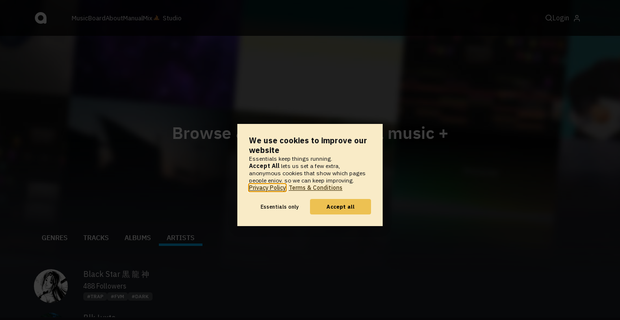

--- FILE ---
content_type: text/html; charset=UTF-8
request_url: https://www.audiotool.com/browse/users/popular/all?s=fvm
body_size: 9193
content:
<!DOCTYPE html>
<html lang="en">
<head>
  
  
  
  <meta charset="UTF-8">

  <script type="text/javascript">var _sf_startpt = (new Date()).getTime();</script>
  <meta content="text/html; charset=UTF-8" http-equiv="Content-Type">
  <meta content="width=device-width, initial-scale=1.0, user-scalable=no" name="viewport">
  <meta content="en-us" http-equiv="Content-Language">
  <meta content="#0ec5ff" name="theme-color">
  <meta content="#0ec5ff" name="msapplication-navbutton-color">
  <meta content="#0ec5ff" name="apple-mobile-web-app-status-bar-style">
  <meta property="fb:app_id" content="137454576284768">
  <link title="Audiotool" type="application/opensearchdescription+xml" href="/search.xml" rel="search">
  
  <link rel="manifest" href="/manifest.json">
  <link color="#0ec5ff" href="/img/theme/svg/logo-dark.svg" sizes="any" rel="mask-icon">
  <link type="image/x-icon" href="/favicon.ico" rel="shortcut icon">
  <link sizes="192x192" href="/img/theme/png/192/logo-dark.png" rel="apple-touch-icon">
  <link href="https://at-cdn-static.audiotool.com/css/2021.css?v=1769641862283" type="text/css" rel="stylesheet">
  <script src="https://at-cdn-static.audiotool.com/javascript/jquery.min.js?v=1769641862283"></script>
  <script src="https://at-cdn-static.audiotool.com/javascript/jquery-ui.min.js?v=1769641862283"></script>
  <script src="https://at-cdn-static.audiotool.com/javascript/tag-it.js?v=1769641862283"></script>

  <script src="https://at-cdn-static.audiotool.com/javascript/underscore.js?v=1769641862283"></script>
  <script src="https://at-cdn-static.audiotool.com/javascript/dialog.js?v=1769641862283"></script>

  <script src="https://at-cdn-static.audiotool.com/javascript/cular.js?v=1769641862283"></script>
  <script src="https://at-cdn-static.audiotool.com/javascript/cular.ts.js?v=1769641862283" defer=""></script>
  <script src="https://at-cdn-static.audiotool.com/sw-reg.js?v=1769641862283"></script>
  <script src="https://at-cdn-static.audiotool.com/javascript/jquery.fileupload.js?v=1769641862283"></script>
  <script src="https://at-cdn-static.audiotool.com/javascript/tipsy.js?v=1769641862283"></script>

  <script src="https://at-cdn-static.audiotool.com/classpath/lift.js?v=1769641862283" type="text/javascript"></script>
  <script src="https://at-cdn-static.audiotool.com/javascript/blur.js?v=1769641862283"></script>
  
  <script>cular.loggedIn = false;</script>
  <script>cular.currentUser = null;</script>
  <script src="https://at-cdn-static.audiotool.com/javascript/jdataview.js?v=1769641862283"></script>
  <script>cular.apiUri = "https://api.audiotool.com";</script>
  <script>cular.wwwUri = "https://www.audiotool.com";</script>
  <script>cular.studioUri = "https://studio.audiotool.com";</script>

  
  <script>cular.googleTagId = "G-JBQGMZED6F";</script>
  <script type="module">
    // import { banner } from "/javascript/cookie-banner.js" // for local testing
    import { banner } from "https://at-cdn-s04.audiotool.com/javascript/cookie-banner.js";
    const settingsDialogue = banner({ googleTagId : cular.googleTagId});
    // attach to window used to open dialoge in footer "Privacy Settings"
    window.diag = settingsDialogue;
  </script>
  

  

  
  <script defer="" data-domain="audiotool.com" src="https://www.audiotool.com/js/script.outbound-links.js"></script>
  

  
  <script defer="" data-domain="audiotool.com" src="https://www.audiotool.com/js/script.manual.js"></script>
  
  <script>
    window.plausible = window.plausible || function () { (window.plausible.q = window.plausible.q || []).push(arguments); }
  </script>

  

  <script type="text/javascript">
    $(document).ready(cular.init);
  </script>

	
<title>Browse Artists - Audiotool</title>

	
<meta content="Browse all registered audiotool artists. Discover and get in contact with the most promissing musicians and producers of the next decade." name="description">

	
<script type="text/javascript">
      window.cbConfig = {
        path: "/browse/users/",
        title: "Browse Users"
      };

      $(function () {
        $("._search-form").attr("action", window.location.pathname);
      });

    </script>

	
</head>
<body data-lift-session-id="F1448791451579PT1XNX" data-lift-gc="F1448791451580INTFAG" class="logged-out" id="lift-me">
  <iframe style="display:none;" src="/comet/slave"></iframe>
  
  <nav id="main-nav">
    <div class="content-container">
      <a href="/" class="home">
        <h1>audiotool</h1>
      </a>
      <ul class="site-sections">
        <li><a href="/browse/genres">Music</a></li>
        <li><a href="/board">Board
            
          </a></li>
        <li><a href="/product">About</a></li>
        <li class="hide-on-mobile-small"><a target="&#x201d;_blank&#x201d;" href="https://manual.audiotool.com/">Manual</a></li>
        <li class="hide-on-mobile"><a target="&#x201d;_blank&#x201d;" href="https://mix.audiotool.com/">Mix</a></li>
        <li class="app">
          <svg xmlns="http://www.w3.org/2000/svg" data-key="app-studio" class="icon"><use href="/img/icons.svg#app-studio"></use></svg>
          
          <a href="/user/login" class="app">Studio</a>
        </li>
      </ul>
      <form class="search _search-form" method="GET" action="/browse/tracks/popular/">
        <input autocomplete="off" placeholder="Search Music or Artists" type="text" name="s" accesskey="s" id="main-search">
        <div class="result-preview _result-preview hidden dropdown right">
          <div class="notification search-results">
            <div class="results"></div>
          </div>
        </div>
      </form>

      <section class="icons">
        
        <label for="main-search">
          <svg xmlns="http://www.w3.org/2000/svg" data-key="search" class="icon"><use href="/img/icons.svg#search"></use></svg>
        </label>

        
        
        <nav class="user">
  <label accesskey="u" data-aa="dropdown-user" for="du-toggle" class="open">
    <span>Login</span>
    
    <svg xmlns="http://www.w3.org/2000/svg" data-key="feather-user" class="icon"><use href="/img/icons.svg#feather-user"></use></svg>
    <img class="_badge badge" src="[data-uri]">
  </label>
  <input class="toggle-visibility" accesskey="a" id="du-toggle" type="checkbox">
  <div tabindex="-1" class="dropdown right login-dropdown _login _dropdown">
    <section>
      <form id="F14487914516093KHLLA" action="javascript://" onsubmit="lift.ajax(jQuery('#'+&quot;F14487914516093KHLLA&quot;).serialize(), null, null, &quot;javascript&quot;);return false;">
  <div class="login-form">
    <input name="return-url" type="hidden">
    <div class="form">
      <header>
        <i class="icon user"></i>
        <h1>Login</h1>
        <a class="close" href="#">
          <svg xmlns="http://www.w3.org/2000/svg" data-key="action-close" class="icon"><use href="/img/icons.svg#action-close"></use></svg>
        </a>
      </header>
      <div class="local-errors-container">
        <span id="login-notices"></span>
      </div>

      <article>
        <input placeholder="Username" name="F1448791451604SXXWE2" type="text" autocomplete="on" spellcheck="false" autofocus="autofocus" id="username" value="">
        <input placeholder="Password" name="F14487914516053HK242" type="password" autocomplete="on" spellcheck="false" id="passwd" value="">
        <section class="login-options">
          <p><label><input checked="checked" type="checkbox" name="F1448791451606BUD3YS" value="true"><input type="hidden" name="F1448791451606BUD3YS" value="false"> Stay logged in</label>
          </p>
          <p><a href="/user/reset-password" class="">Forgot password?</a></p>
        </section>
      </article>
      <input value="Login" onclick="$(&quot;#F1448791451603XUFRPR&quot;).addClass(&quot;working&quot;);" id="F1448791451603XUFRPR" class="button fullwidth" type="submit" name="F1448791551607AXZIMH"><input value="true" type="hidden" name="F1448791451608AN4CUJ">
      <p class="helplink">by signing in your accept our <a href="/terms">Terms &amp; Conditions</a>
      </p>
    </div>

    <div class="text">
      <h3>Login with</h3>
      <ul class="social-login">
        
        <li class="_item"><a title="google" href="https://accounts.google.com/o/oauth2/auth?access_type=online&approval_prompt=auto&client_id=1078794336440-gsmlqvrrki68pr99lvag24djaeeflmvo.apps.googleusercontent.com&redirect_uri=https://www.audiotool.com/oauth/google/callback&response_type=code&scope=https://www.googleapis.com/auth/userinfo.email%20https://www.googleapis.com/auth/plus.me&state=%252Fbrowse%252Fusers%252Fpopular%252Fall%253Fs%253Dfvm" class="button secondary iconbutton no-ajax">
            <i class="_icon icon light google"></i></a>
        </li><li class="_item"><a title="facebook" href="https://www.facebook.com/dialog/oauth/?client_id=137454576284768&redirect_uri=https://www.audiotool.com/oauth/facebook/callback&state=%2Fbrowse%2Fusers%2Fpopular%2Fall%3Fs%3Dfvm&scope=email&response_type=code" class="button secondary iconbutton no-ajax">
            <i class="_icon icon light facebook"></i></a>
        </li><li class="_item"><a title="soundcloud" href="https://soundcloud.com/connect/?client_id=927cb8dea37e816d39d102ae901d9a11&redirect_uri=https://www.audiotool.com/oauth/soundcloud/callback&state=%2Fbrowse%2Fusers%2Fpopular%2Fall%3Fs%3Dfvm&scope=non-expiring&response_type=code" class="button secondary iconbutton no-ajax">
            <i class="_icon icon light soundcloud"></i></a>
        </li><li class="_item"><a title="patreon" href="https://www.patreon.com/oauth2/authorize/?client_id=beb4cdac1be12c91ab1e2a58c182b947e048de617593192e4e172188bcf144f6&redirect_uri=https://www.audiotool.com/oauth/patreon/callback&state=%2Fbrowse%2Fusers%2Fpopular%2Fall%3Fs%3Dfvm&scope=users&response_type=code" class="button secondary iconbutton no-ajax">
            <i class="_icon icon light patreon"></i></a>
        </li>
      </ul>
      <h3>New to audiotool?</h3>
      <a class="button fullwidth secondary no-ajax" href="/user/create">Sign up, it's free</a>
    </div>
  </div>
</form></section>
  </div>
  
</nav>
      </section>
    </div>
  </nav>

  <div id="notifications-container">
    <div id="notifications">
      <div id="lift__noticesContainer__"></div>
    </div>
  </div>

  <div id="content" class="browse-tracks">
          

  <header class="banner">
    <div class="background">
      <div class="covers">
        <img alt="" src="/images/browse-banner-covers.jpg" class="_header-img">
      </div>
    </div>
    <div class="content content-container">
      <h1>Browse &amp; search audiotool music <span>+</span></h1>
    </div>
  </header>

  <header class="musicpage profile">
    <div class="inner content-container">
      <nav class="tab-nav">
        <ul class="tabs">
      <li class="tab-genres">
            <span class="overlay"></span>
            <a href="/browse/genres" class="keep-scroll-pos">Genres</a>
          </li><li class="tab-tracks">
            <span class="overlay"></span>
            <a href="/browse/tracks?s=fvm" class="keep-scroll-pos">Tracks</a>
          </li><li class="tab-albums">
            <span class="overlay"></span>
            <a href="/browse/albums?s=fvm" class="keep-scroll-pos">Albums</a>
          </li><li class="tab-artists selected">
            <span class="overlay"></span>
            <a href="/browse/users?s=fvm" class="keep-scroll-pos">Artists</a>
          </li>
    </ul>
      </nav>
    </div>
  </header>
  <div id="body" class="content-container">
  
  <article>
    <div class="article-container">
      
      
      <section>
        
        <ul id="F1448791451583MDEIZ5" class="user _items _if-full">
          
        
        <li id="F1448791451585YP4SGH" class="_item">
  
  <a data-user-name="Black Star &#x9ed2; &#x9f8d; &#x795e;" href="/user/crosby_sharp/" data-user-key="crosby_sharp" class="_user-page user-image">
    <img alt="Avatar of user Black Star &#x9ed2; &#x9f8d; &#x795e;" src="//at-cdn-s03.audiotool.com/2025/07/17/users/crosby_sharp/avatar256x256-d006035cf7134fba82bfb2a3841710d4.jpg" class="avatar _avatar" height="128" width="128">
    
  </a>

  <div class="user-text">
    <h3><a data-user-name="Black Star &#x9ed2; &#x9f8d; &#x795e;" href="/user/crosby_sharp/" data-user-key="crosby_sharp" class="_user-name _user-page user-name-8">Black Star 黒 龍 神</a></h3>
    <p><a href="/user/crosby_sharp/network/followers" class="_user-page-followers"><span class="_num-followers">488</span> Followers</a></p>
    <ul class="tags _tags">
      <li class="_item"><a href="/browse/users/popular/all?s=trap">trap</a></li><li class="_item"><a href="/browse/users/popular/all?s=fvm">fvm</a></li><li class="_item"><a href="/browse/users/popular/all?s=dark">dark</a></li>
    </ul>
    <div>
      

      

      
    </div>
  </div>

  

</li><li id="F1448791451586YQAOYL" class="_item">
  
  <a data-user-name="Blk Lyxte" href="/user/dinframez/" data-user-key="dinframez" class="_user-page user-image">
    <img alt="Avatar of user Blk Lyxte" src="//at-cdn-s02.audiotool.com/2018/02/19/users/dinframez/avatar256x256-e38a9fa8a22f46d5a5ffbae493dcd4e0.jpg" class="avatar _avatar" height="128" width="128">
    
  </a>

  <div class="user-text">
    <h3><a data-user-name="Blk Lyxte" href="/user/dinframez/" data-user-key="dinframez" class="_user-name _user-page user-name-8">Blk Lyxte</a></h3>
    <p><a href="/user/dinframez/network/followers" class="_user-page-followers"><span class="_num-followers">119</span> Followers</a></p>
    <ul class="tags _tags">
      <li class="_item"><a href="/browse/users/popular/all?s=FVM">FVM</a></li><li class="_item"><a href="/browse/users/popular/all?s=lyxte">lyxte</a></li><li class="_item"><a href="/browse/users/popular/all?s=music">music</a></li><li class="_item"><a href="/browse/users/popular/all?s=Blk">Blk</a></li>
    </ul>
    <div>
      

      

      
    </div>
  </div>

  

</li><li id="F14487914515871WLN51" class="_item">
  
  <a data-user-name="*DISS* Cyro In Love &lt;3" href="/user/sade-wa/" data-user-key="sade-wa" class="_user-page user-image">
    <img alt="Avatar of user *DISS* Cyro In Love &lt;3" src="//at-cdn-s02.audiotool.com/2018/03/01/users/sade-wa/avatar256x256-0f28e11d94814f95b839632cc2d49019.jpg" class="avatar _avatar" height="128" width="128">
    
  </a>

  <div class="user-text">
    <h3><a data-user-name="*DISS* Cyro In Love &lt;3" href="/user/sade-wa/" data-user-key="sade-wa" class="_user-name _user-page user-name-8">*DISS* Cyro In Love &lt;3</a></h3>
    <p><a href="/user/sade-wa/network/followers" class="_user-page-followers"><span class="_num-followers">451</span> Followers</a></p>
    <ul class="tags _tags">
      <li class="_item"><a href="/browse/users/popular/all?s=snare">snare</a></li><li class="_item"><a href="/browse/users/popular/all?s=Cyro">Cyro</a></li><li class="_item"><a href="/browse/users/popular/all?s=hat">hat</a></li><li class="_item"><a href="/browse/users/popular/all?s=808">808</a></li><li class="_item"><a href="/browse/users/popular/all?s=kick">kick</a></li>
    </ul>
    <div>
      

      

      
    </div>
  </div>

  

</li><li id="F1448791451588SDTY2X" class="_item">
  
  <a data-user-name="TheVenomousLyric[FVM]" href="/user/myalyric/" data-user-key="myalyric" class="_user-page user-image">
    <img alt="Avatar of user TheVenomousLyric[FVM]" src="//at-cdn-s02.audiotool.com/2017/12/28/users/myalyric/avatar256x256-79620efa2d714f329e5b300f4f2fd003.jpg" class="avatar _avatar" height="128" width="128">
    
  </a>

  <div class="user-text">
    <h3><a data-user-name="TheVenomousLyric[FVM]" href="/user/myalyric/" data-user-key="myalyric" class="_user-name _user-page user-name-8">TheVenomousLyric[FVM]</a></h3>
    <p><a href="/user/myalyric/network/followers" class="_user-page-followers"><span class="_num-followers">9</span> Followers</a></p>
    <ul class="tags _tags">
      
    </ul>
    <div>
      

      

      
    </div>
  </div>

  

</li><li id="F1448791451589ABTQMU" class="_item">
  
  <a data-user-name="LAVI AMOR" href="/user/shack_mazzy/" data-user-key="shack_mazzy" class="_user-page user-image">
    <img alt="Avatar of user LAVI AMOR" src="//at-cdn-s03.audiotool.com/2024/04/14/users/shack_mazzy/avatar256x256-240f141a418b4ac4a4febe061b7ed351.jpg" class="avatar _avatar" height="128" width="128">
    
  </a>

  <div class="user-text">
    <h3><a data-user-name="LAVI AMOR" href="/user/shack_mazzy/" data-user-key="shack_mazzy" class="_user-name _user-page user-name-8">LAVI AMOR</a></h3>
    <p><a href="/user/shack_mazzy/network/followers" class="_user-page-followers"><span class="_num-followers">692</span> Followers</a></p>
    <ul class="tags _tags">
      <li class="_item"><a href="/browse/users/popular/all?s=trap">trap</a></li><li class="_item"><a href="/browse/users/popular/all?s=chill">chill</a></li><li class="_item"><a href="/browse/users/popular/all?s=bump">bump</a></li><li class="_item"><a href="/browse/users/popular/all?s=y u n g">y u n g</a></li><li class="_item"><a href="/browse/users/popular/all?s=hip hop">hip hop</a></li>
    </ul>
    <div>
      

      

      
    </div>
  </div>

  

</li><li id="F14487914515903RMBFC" class="_item">
  
  <a data-user-name="Wristgame&#x2122;&#x272a;" href="/user/wristgame/" data-user-key="wristgame" class="_user-page user-image">
    <img alt="Avatar of user Wristgame&#x2122;&#x272a;" src="//at-cdn-s02.audiotool.com/2016/12/21/users/wristgame/avatar256x256-b2f65479c3f344e6a6f950fa2ed5c7ba.jpg" class="avatar _avatar" height="128" width="128">
    
  </a>

  <div class="user-text">
    <h3><a data-user-name="Wristgame&#x2122;&#x272a;" href="/user/wristgame/" data-user-key="wristgame" class="_user-name _user-page user-name-8">Wristgame™✪</a></h3>
    <p><a href="/user/wristgame/network/followers" class="_user-page-followers"><span class="_num-followers">201</span> Followers</a></p>
    <ul class="tags _tags">
      
    </ul>
    <div>
      

      

      
    </div>
  </div>

  

</li><li id="F1448791451591AARF5R" class="_item">
  
  <a data-user-name="sosua oh" href="/user/yungyufi/" data-user-key="yungyufi" class="_user-page user-image">
    <img alt="Avatar of user sosua oh" src="//at-cdn-s03.audiotool.com/2021/08/03/users/yungyufi/avatar256x256-0c63c00ca11e441696ccfb8ed3432924.jpg" class="avatar _avatar" height="128" width="128">
    
  </a>

  <div class="user-text">
    <h3><a data-user-name="sosua oh" href="/user/yungyufi/" data-user-key="yungyufi" class="_user-name _user-page user-name-8">sosua oh</a></h3>
    <p><a href="/user/yungyufi/network/followers" class="_user-page-followers"><span class="_num-followers">39</span> Followers</a></p>
    <ul class="tags _tags">
      <li class="_item"><a href="/browse/users/popular/all?s=y2k">y2k</a></li>
    </ul>
    <div>
      

      

      
    </div>
  </div>

  

</li><li id="F14487914515925XIMZT" class="_item">
  
  <a data-user-name="EL Drago" href="/user/crosby_sharp-j4a4wfbh2/" data-user-key="crosby_sharp-j4a4wfbh2" class="_user-page user-image">
    <img alt="Avatar of user EL Drago" src="//at-cdn-s02.audiotool.com/2019/01/26/users/crosby_sharp-j4a4wfbh2/avatar256x256-57a165e994aa4fbfaa650ade9b37380a.jpg" class="avatar _avatar" height="128" width="128">
    
  </a>

  <div class="user-text">
    <h3><a data-user-name="EL Drago" href="/user/crosby_sharp-j4a4wfbh2/" data-user-key="crosby_sharp-j4a4wfbh2" class="_user-name _user-page user-name-8">EL Drago</a></h3>
    <p><a href="/user/crosby_sharp-j4a4wfbh2/network/followers" class="_user-page-followers"><span class="_num-followers">19</span> Followers</a></p>
    <ul class="tags _tags">
      <li class="_item"><a href="/browse/users/popular/all?s=trap">trap</a></li>
    </ul>
    <div>
      

      

      
    </div>
  </div>

  

</li><li id="F1448791451593OGXI2S" class="_item">
  
  <a data-user-name="y&#x262f;k" href="/user/masterbeatsmaker/" data-user-key="masterbeatsmaker" class="_user-page user-image">
    <img alt="Avatar of user y&#x262f;k" src="//at-cdn-s03.audiotool.com/2023/01/25/users/masterbeatsmaker/avatar256x256-4930a879e4bc4ef782aedb08a4727f53.jpg" class="avatar _avatar" height="128" width="128">
    
  </a>

  <div class="user-text">
    <h3><a data-user-name="y&#x262f;k" href="/user/masterbeatsmaker/" data-user-key="masterbeatsmaker" class="_user-name _user-page user-name-8">y☯k</a></h3>
    <p><a href="/user/masterbeatsmaker/network/followers" class="_user-page-followers"><span class="_num-followers">367</span> Followers</a></p>
    <ul class="tags _tags">
      <li class="_item"><a href="/browse/users/popular/all?s=trap">trap</a></li><li class="_item"><a href="/browse/users/popular/all?s=underground">underground</a></li>
    </ul>
    <div>
      

      

      
    </div>
  </div>

  

</li><li id="F14487914515940NERU3" class="_item">
  
  <a data-user-name="Mainee Soo Fvmouss" href="/user/carsonshrawmaine/" data-user-key="carsonshrawmaine" class="_user-page user-image">
    <img alt="Avatar of user Mainee Soo Fvmouss" src="//at-cdn-s01.audiotool.com/2014/06/24/users/carsonshrawmaine/avatar256x256-c6d4cadd7abe4f3787710437223637bb.jpg" class="avatar _avatar" height="128" width="128">
    
  </a>

  <div class="user-text">
    <h3><a data-user-name="Mainee Soo Fvmouss" href="/user/carsonshrawmaine/" data-user-key="carsonshrawmaine" class="_user-name _user-page user-name-8">Mainee Soo Fvmouss</a></h3>
    <p><a href="/user/carsonshrawmaine/network/followers" class="_user-page-followers"><span class="_num-followers">0</span> Followers</a></p>
    <ul class="tags _tags">
      
    </ul>
    <div>
      

      

      
    </div>
  </div>

  

</li><li id="F14487914515955BZPQE" class="_item">
  
  <a data-user-name="fvmarchioni" href="/user/fvmarchioni/" data-user-key="fvmarchioni" class="_user-page user-image">
    <img alt="Avatar of user fvmarchioni" src="//at-cdn-s01.audiotool.com/2015/01/11/users/fvmarchioni/avatar256x256-e05e898720744588ad7654ec37b443ba.jpg" class="avatar _avatar" height="128" width="128">
    
  </a>

  <div class="user-text">
    <h3><a data-user-name="fvmarchioni" href="/user/fvmarchioni/" data-user-key="fvmarchioni" class="_user-name _user-page user-name-8">fvmarchioni</a></h3>
    <p><a href="/user/fvmarchioni/network/followers" class="_user-page-followers"><span class="_num-followers">0</span> Followers</a></p>
    <ul class="tags _tags">
      
    </ul>
    <div>
      

      

      
    </div>
  </div>

  

</li><li id="F1448791451596VHMPAH" class="_item">
  
  <a data-user-name="fvmxj" href="/user/fvmxj/" data-user-key="fvmxj" class="_user-page user-image">
    <img alt="Avatar of user fvmxj" src="//at-cdn-s02.audiotool.com/2019/04/17/users/fvmxj/avatar256x256-94dc82203ff144a4a68dfe246e3ce707.jpg" class="avatar _avatar" height="128" width="128">
    
  </a>

  <div class="user-text">
    <h3><a data-user-name="fvmxj" href="/user/fvmxj/" data-user-key="fvmxj" class="_user-name _user-page user-name-8">fvmxj</a></h3>
    <p><a href="/user/fvmxj/network/followers" class="_user-page-followers"><span class="_num-followers">0</span> Followers</a></p>
    <ul class="tags _tags">
      
    </ul>
    <div>
      

      

      
    </div>
  </div>

  

</li><li id="F1448791451597XW5ZYT" class="_item">
  
  <a data-user-name="FVMTRWI" href="/user/fvmtrwi/" data-user-key="fvmtrwi" class="_user-page user-image">
    <img alt="Avatar of user FVMTRWI" src="//at-cdn-s02.audiotool.com/2018/12/18/users/fvmtrwi/avatar256x256-3da3777efcf9468094f1b93691da43d3.jpg" class="avatar _avatar" height="128" width="128">
    
  </a>

  <div class="user-text">
    <h3><a data-user-name="FVMTRWI" href="/user/fvmtrwi/" data-user-key="fvmtrwi" class="_user-name _user-page user-name-8">FVMTRWI</a></h3>
    <p><a href="/user/fvmtrwi/network/followers" class="_user-page-followers"><span class="_num-followers">0</span> Followers</a></p>
    <ul class="tags _tags">
      
    </ul>
    <div>
      

      

      
    </div>
  </div>

  

</li><li id="F1448791451598EE0SDE" class="_item">
  
  <a data-user-name="frank_garcia-fVmEm" href="/user/frank_garcia-fvmem/" data-user-key="frank_garcia-fvmem" class="_user-page user-image">
    <img alt="Avatar of user frank_garcia-fVmEm" src="//at-cdn-s02.audiotool.com/2018/05/10/users/frank_garcia-fvmem/avatar256x256-869d47708b52446996dbb24c7c7a01eb.jpg" class="avatar _avatar" height="128" width="128">
    
  </a>

  <div class="user-text">
    <h3><a data-user-name="frank_garcia-fVmEm" href="/user/frank_garcia-fvmem/" data-user-key="frank_garcia-fvmem" class="_user-name _user-page user-name-8">frank_garcia-fVmEm</a></h3>
    <p><a href="/user/frank_garcia-fvmem/network/followers" class="_user-page-followers"><span class="_num-followers">0</span> Followers</a></p>
    <ul class="tags _tags">
      
    </ul>
    <div>
      

      

      
    </div>
  </div>

  

</li><li id="F1448791451599AE3NDK" class="_item">
  
  <a data-user-name="fvminerva" href="/user/fvminerva/" data-user-key="fvminerva" class="_user-page user-image">
    <img alt="Avatar of user fvminerva" src="//at-cdn-s02.audiotool.com/2020-12-22/users/fvminerva/avatar256x256-84ba063fc5f542b0ba423031e11f547a.jpg" class="avatar _avatar" height="128" width="128">
    
  </a>

  <div class="user-text">
    <h3><a data-user-name="fvminerva" href="/user/fvminerva/" data-user-key="fvminerva" class="_user-name _user-page user-name-8">fvminerva</a></h3>
    <p><a href="/user/fvminerva/network/followers" class="_user-page-followers"><span class="_num-followers">0</span> Followers</a></p>
    <ul class="tags _tags">
      
    </ul>
    <div>
      

      

      
    </div>
  </div>

  

</li>
        
        
      </ul>
      </section>
    </div>
  </article>
  <aside id="aside" class="aside-3">
  
</aside></div>

  <script>
    $(function () {
      var searchUrl = window.location.pathname;
      if (searchUrl) {
        $(".searchForm").attr("action", searchUrl);
      }
    });
  </script>

        </div>

  
  <div id="footer">
    <footer>
      <div class="the-social-dilemma">
        <h2>Social</h2>
        <ul>
          <li>
            <a href="https://www.instagram.com/audiotool_official/" data-aa="follow-us-instagram" title="Follow us on Instagram" target="_blank">
              <img height="20px" width="20px" src=" /images/follow-us/instagram.png">
            </a>
          </li>
          <li>
            <a href="https://www.youtube.com/@AudiotoolTutorials/" data-aa="follow-us-youtube" title="Follow us in Youtube" target="_blank">
              <img height="20px" width="20px" src="/images/follow-us/youtube.png">
            </a>
          </li>
          <li>
            <a href="https://www.twitter.com/audiotool" data-aa="follow-us-twitter" title="Follow us on Twitter" target="_blank">
              <img height="20px" width="20px" src="/images/follow-us/twitter.png">
            </a>
          </li>
          <li>
            <a href="https://www.linkedin.com/company/audiotool" data-aa="follow-us-linkedin" title="Follow us on LinkedIn" target="_blank">
              <img height="20px" width="20px" src="/images/follow-us/linkedin.png">
            </a>
          </li>
          <li>
            <a href="https://www.tiktok.com/@audiotool_inc" data-aa="follow-us-tiktok" title="Follow us on TikTok" target="_blank">
              <img height="20px" width="20px" src="/images/follow-us/tiktok.png">
            </a>
          </li>
        </ul>
      </div>
      <div>
        <h2>Browse</h2>
        <ul>
          <li><a href="/browse/tracks/popular/all">All</a></li>
          <li><a href="/browse/tracks/popular/month/">Popular</a></li>
          <li><a href="/browse/tracks/relevant/">Relevant</a></li>
        </ul>
      </div>
      <div>
        <h2>Help</h2>
        <ul>
          <li><a href="/board/faq">FAQ</a></li>
          <li><a href="https://manual.audiotool.com/">Manual</a></li>
          <li><a href="https://manual.audiotool.com/manuals/getting_started/video_tutorials.html">Video Tutorials</a>
          </li>
          <li><a href="/board">Board</a></li>
          <li><a href="/board/support">Feedback</a></li>
        </ul>
      </div>
      <div>
        <h2>Audiotool</h2>
        <ul>
          <li><a href="/jobs">Jobs</a></li>
        </ul>
      </div>
      <div>
        <h2>Legal</h2>
        <ul>
          <li class="copyright">© 2024 audiotool.com</li>
          <li><a href="/terms">Terms &amp; Conditions</a></li>
          <li><a href="/privacy">Privacy Policy</a></li>
          <li><a onclick="window.diag?.show() && false">Cookie Settings</a></li>
          <li><a href="/coc">Code of Conduct</a></li>
          <li><a href="/contact">Contact / Imprint</a></li>
        </ul>
      </div>
    </footer>
  </div>


  
  <script>
    $(function () {

      if (window.lift_page) {
        var basePageId = lift_page;
        var data = "__lift__GC=_";

        var success = function () {
          cular.log("GC-Refreshed for base page " + basePageId);
        };

        var error = function () {
          cular.log("Error GC-Refreshing base page " + basePageId);
        };

        setInterval(function () {
          jQuery.ajax({
            url: "/ajax_request/" + basePageId + "/",
            data: data,
            type: "POST",
            dataType: "script",
            timeout: 30000,
            cache: false,
            success: success,
            error: error
          });
        }, 60000);
      }

    });
  </script>
  <div class="website-player-wrapper">
  <div class="website-player">
    <div data-member="transport" class="transport">
        <svg xmlns="http://www.w3.org/2000/svg" class="icon button prev" data-member="iconPrev" viewBox="0 0 32 32"><use href="#icon-prev"></use></svg>
        <svg xmlns="http://www.w3.org/2000/svg" class="icon button play" data-member="iconPlay" viewBox="0 0 32 32"><use href="#"></use></svg>
        <svg xmlns="http://www.w3.org/2000/svg" class="icon button loop" data-member="iconLoop" viewBox="0 0 32 32"><use href="#"></use></svg>
        <svg xmlns="http://www.w3.org/2000/svg" class="icon button next" data-member="iconNext" viewBox="0 0 32 32"><use href="#"></use></svg>
    </div>
    <div class="cover">
        <img src="[data-uri]" crossorigin="" data-member="cover">
    </div>
    <div class="meta">
        <label class="track">
            <a class="track" data-member="trackName" href="#"></a>
            <label data-member="artists" class="artists"></label>
        </label>
        <a data-member="tracklistName" class="tracklist" href="#"></a>
    </div>
    <div class="progress">
        <label data-member="timePosition">00:00</label>
        <progress data-member="playProgress" value="0.0"></progress>
        <label data-member="timeDuration">00:00</label>
    </div>
    <div data-member="actions" class="action">
        <div data-member="buttonVolume" class="volume-control">
            <svg xmlns="http://www.w3.org/2000/svg" class="icon button interactive active" viewBox="12 12 76 76" data-member="iconVolume">
                <path d="M17.6,43.4c-1.4,0-2.6,1.2-2.6,2.6v12.1c0,1.4,1.2,2.6,2.6,2.6h5.5c1.4,0,3.5,0.7,4.7,1.5l13.1,9.3c1.2,0.8,2.1,0.3,2.1-1.1v-36c0-1.4-1-1.9-2.1-1.1l-13,8.7c-1.2,0.8-3.3,1.4-4.7,1.4C23.1,43.4,17.6,43.4,17.6,43.4z">
                </path>
                <path d="M68.2,52.4l8.1-8.1c1.2-1.2,1.2-3.1,0-4.2c-1.2-1.2-3.1-1.2-4.2,0l-8.1,8.1l-8.1-8.1c-1.2-1.2-3.1-1.2-4.2,0c-1.2,1.2-1.2,3.1,0,4.2l8.1,8.1l-8.1,8.1c-1.2,1.2-1.2,3.1,0,4.2c0.6,0.6,1.4,0.9,2.1,0.9s1.5-0.3,2.1-0.9l8.1-8.1l8.1,8.1c0.6,0.6,1.4,0.9,2.1,0.9s1.5-0.3,2.1-0.9c1.2-1.2,1.2-3.1,0-4.2L68.2,52.4z" style="visibility: hidden;">
                </path>
                <path d="M50.6,41c5.3,6.7,3.9,14.4-0.4,21.3c-1.5,2.5,2.4,4.7,3.9,2.3c5.5-8.8,6.3-18.4-0.4-26.7C52,35.6,48.9,38.8,50.6,41z" style="visibility: hidden;">
                </path>
                <path d="M64.3,31.4c-1.9-2.2-5.1,1-3.2,3.2c7.4,8.7,7.4,26.3,0,35c-1.9,2.2,1.3,5.4,3.2,3.2C73.3,62.1,73.4,42.1,64.3,31.4z" style="visibility: hidden;">
                </path>
                <path d="M73.5,22.9c-2-2.2-5.1,1-3.2,3.2c11.2,12.3,12,39,0,51.1c-2.1,2.1,1.1,5.3,3.2,3.2C87.4,66.5,86.3,37,73.5,22.9z" style="visibility: hidden;">
                </path>
            </svg>
            <svg xmlns="http://www.w3.org/2000/svg" data-member="sliderVolume" viewBox="0 0 32 160" class="slider hidden">
                <line x1="16" y1="28" x2="16" y2="144" stroke="#333" stroke-width="1" shape-rendering="optimizeSpeed"></line>
                <line x1="17" y1="28" x2="17" y2="144" stroke="#222" stroke-width="1" shape-rendering="optimizeSpeed"></line>
                <circle cx="16" cy="28" r="4"></circle>
                <text style="font-family: 'IBM Plex Sans', sans-serif; font-size: 9px;" x="16" y="16" text-anchor="middle">69%
                </text>
            </svg>
        </div>
        <a onclick="return false;" title="Favorite" class="please-login" data-member="linkLike" href="/user/login">
            <svg xmlns="http://www.w3.org/2000/svg" class="icon button" data-member="iconLike" viewBox="0 0 32 32"><use href="#"></use></svg>
        </a>
        
        <a onclick="return false;" title="Share" class="_share" data-member="linkShare" href="#">
            <svg xmlns="http://www.w3.org/2000/svg" class="icon button" data-member="iconShare" viewBox="0 0 32 32"><use href="#"></use></svg>
        </a>
        <a onclick="return false;" title="Add to Playlist" class="please-login" data-member="linkAdd" href="/user/login">
            <svg xmlns="http://www.w3.org/2000/svg" class="icon button" data-member="iconAdd" viewBox="0 0 32 32"><use href="#"></use></svg>
        </a>
        
        <a onclick="return false;" title="Remix this track!" rel="audiotool" class="no-ajax _remix hide-on-mobile" data-member="linkRemix" href="#">
          <svg xmlns="http://www.w3.org/2000/svg" class="icon button" data-member="iconRemix" viewBox="0 0 32 32"><use href="#"></use></svg>
        </a>
    </div>
</div>
</div>

  <div class="dialogs-container" style="display: none" id="dialogs">
    <div class="background"></div>
    <div class="container">
    </div>
  </div>
  <section id="static-container"></section>
  <script src="/javascript/static.player.js?v=1769641862283&api=https%3A%2F%2Fapi.audiotool.com" type="text/javascript"></script>
  <div>
    <div class="dialogs-container" id="please-login">
  <div class="background"></div>
  <div class="container">
    <div class="dialogue small no-padding">
      <form id="F1448791451616IVPUPO" action="javascript://" onsubmit="lift.ajax(jQuery('#'+&quot;F1448791451616IVPUPO&quot;).serialize(), null, null, &quot;javascript&quot;);return false;">
  <div class="login-form">
    <input name="return-url" type="hidden">
    <div class="form">
      <header>
        <i class="icon user"></i>
        <h1>Login</h1>
        <a class="close" href="#">
          <svg xmlns="http://www.w3.org/2000/svg" data-key="action-close" class="icon"><use href="/img/icons.svg#action-close"></use></svg>
        </a>
      </header>
      <div class="local-errors-container">
        <span id="login-notices"></span>
      </div>

      <article>
        <input placeholder="Username" name="F1448791451611QJO52M" type="text" autocomplete="on" spellcheck="false" autofocus="autofocus" id="username" value="">
        <input placeholder="Password" name="F1448791451612V21QLA" type="password" autocomplete="on" spellcheck="false" id="passwd" value="">
        <section class="login-options">
          <p><label><input checked="checked" type="checkbox" name="F1448791451613CQWJIZ" value="true"><input type="hidden" name="F1448791451613CQWJIZ" value="false"> Stay logged in</label>
          </p>
          <p><a href="/user/reset-password" class="">Forgot password?</a></p>
        </section>
      </article>
      <input value="Login" onclick="$(&quot;#F1448791451610JKU12Y&quot;).addClass(&quot;working&quot;);" id="F1448791451610JKU12Y" class="button fullwidth" type="submit" name="F1448791551614JZJVDR"><input value="true" type="hidden" name="F1448791451615BJVJ4G">
      <p class="helplink">by signing in your accept our <a href="/terms">Terms &amp; Conditions</a>
      </p>
    </div>

    <div class="text">
      <h3>Login with</h3>
      <ul class="social-login">
        
        <li class="_item"><a title="google" href="https://accounts.google.com/o/oauth2/auth?access_type=online&approval_prompt=auto&client_id=1078794336440-gsmlqvrrki68pr99lvag24djaeeflmvo.apps.googleusercontent.com&redirect_uri=https://www.audiotool.com/oauth/google/callback&response_type=code&scope=https://www.googleapis.com/auth/userinfo.email%20https://www.googleapis.com/auth/plus.me&state=%252Fbrowse%252Fusers%252Fpopular%252Fall%253Fs%253Dfvm" class="button secondary iconbutton no-ajax">
            <i class="_icon icon light google"></i></a>
        </li><li class="_item"><a title="facebook" href="https://www.facebook.com/dialog/oauth/?client_id=137454576284768&redirect_uri=https://www.audiotool.com/oauth/facebook/callback&state=%2Fbrowse%2Fusers%2Fpopular%2Fall%3Fs%3Dfvm&scope=email&response_type=code" class="button secondary iconbutton no-ajax">
            <i class="_icon icon light facebook"></i></a>
        </li><li class="_item"><a title="soundcloud" href="https://soundcloud.com/connect/?client_id=927cb8dea37e816d39d102ae901d9a11&redirect_uri=https://www.audiotool.com/oauth/soundcloud/callback&state=%2Fbrowse%2Fusers%2Fpopular%2Fall%3Fs%3Dfvm&scope=non-expiring&response_type=code" class="button secondary iconbutton no-ajax">
            <i class="_icon icon light soundcloud"></i></a>
        </li><li class="_item"><a title="patreon" href="https://www.patreon.com/oauth2/authorize/?client_id=beb4cdac1be12c91ab1e2a58c182b947e048de617593192e4e172188bcf144f6&redirect_uri=https://www.audiotool.com/oauth/patreon/callback&state=%2Fbrowse%2Fusers%2Fpopular%2Fall%3Fs%3Dfvm&scope=users&response_type=code" class="button secondary iconbutton no-ajax">
            <i class="_icon icon light patreon"></i></a>
        </li>
      </ul>
      <h3>New to audiotool?</h3>
      <a class="button fullwidth secondary no-ajax" href="/user/create">Sign up, it's free</a>
    </div>
  </div>
</form></div>
  </div>
  <script>
    document.querySelector("#please-login form").addEventListener("submit", event => {
      event.target.querySelector("input[name='return-url']").value = location.pathname;
    });
  </script>
</div>
  </div>



	<script type="text/javascript" src="/lift/page/F1448791451580INTFAG.js"></script>
	
</body>
</html>  
  

--- FILE ---
content_type: application/javascript; charset=utf-8
request_url: https://www.audiotool.com/lift/page/F1448791451580INTFAG.js
body_size: 1629
content:
var lift_settings = {};
window.lift.extend(lift_settings,window.liftJQuery);
window.lift.extend(lift_settings,{"liftPath": "/lift", "ajaxRetryCount": 0, "ajaxPostTimeout": 30000, "gcPollingInterval": 30000, "gcFailureRetryTimeout": 15000, "cometGetTimeout": 140000, "cometFailureRetryTimeout": 10000, "cometServer": null, "logError": function(msg) {lift.defaultLogError(msg);}, "ajaxOnFailure": function() {dialog.open("<div class=\"dialogue confirm medium\">\u000a        <header>\u000a          <h1>\u000a            Upsy-Daisy!\u000a          </h1>\u000a        </header>\u000a        <article class=\"clean\">\u000a          Something went wrong on our side.\u000a        </article>\u000a        <footer>\u000a          <button onclick=\"dialog.close();;\">Close</button>\u000a        </footer>\u000a      </div>", {fitToView:true, scrolling:"auto", closeBtn:false, history:true});}, "ajaxOnStart": function() {document.body.classList.add("loading");}, "ajaxOnEnd": function() {document.body.classList.remove("loading");}});
window.lift.init(lift_settings);
jQuery(document).ready(function() {
cular.endlessScrolling.install("F1448791451584TFBH2P", window, function() { lift.ajax('F14487914516001LBER1=' + encodeURIComponent(), null, null, null); return false; }, function() {  });
        ;
setTimeout(function() {jQuery('#'+"lift__noticesContainer___notice").fadeOut(2000);}, 10000);
setTimeout(function() {jQuery('#'+"lift__noticesContainer___warning").fadeOut(2000);}, 10000);
setTimeout(function() {jQuery('#'+"lift__noticesContainer___error").fadeOut(2000);}, 10000);
cular.notice("lift__noticesContainer___notice");});